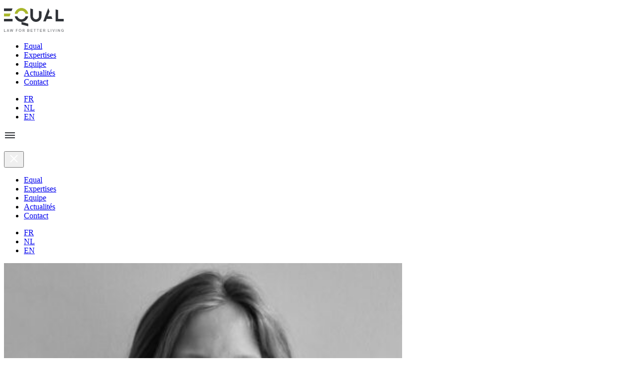

--- FILE ---
content_type: text/html; charset=UTF-8
request_url: https://www.equal-partners.eu/equipe/h%C3%A9l%C3%A8ne-debaty
body_size: 9280
content:
<!DOCTYPE html>
<html lang="FR">
  
<head>
  <meta charset="utf-8">
  <title>Hélène Debaty</title>
  <meta name="viewport" content="width=device-width, initial-scale=1.0">
  <meta name="description" content="Hélène est avocate et correspondant organique chez EQUAL">

  <!-- CSS -->
  <link rel="stylesheet" href="https://www.equal-partners.eu/dist/css/main.css?rev=20251218">

  <!-- facebook -->
  <meta property="og:type" content="article">
  <meta property="og:title" content="Hélène Debaty">
  <meta property="og:image" content="https://www.equal-partners.eu/uploads/staffmembers_images/_600x600_crop_center-center_none/Equipe_Helene.jpg">
  <meta property="og:site_name" content="Equal Partners">
  <meta property="og:description" content="Hélène est avocate et correspondant organique chez EQUAL">

  <!-- twitter -->
  <meta name="twitter:card" content="summary">
  <meta name="twitter:site" content="@equal_partners">
  <meta name="twitter:domain" content="equal-partners.eu">
  <meta name="twitter:creator" content="@equal_partners">
  <meta name="twitter:title" content="Hélène Debaty">
  <meta name="twitter:image" content="https://www.equal-partners.eu/uploads/staffmembers_images/_600x600_crop_center-center_none/Equipe_Helene.jpg">

  <!-- JS (defer) -->
  <script defer src="https://www.equal-partners.eu/dist/js/main.bundle.js?rev=20251218"></script>

</head>

  <body>

  <header class="c-siteheader">
  <div class="l-container  c-siteheader__inner">

    <p class="c-siteheader__logo"><a href="https://www.equal-partners.eu"><svg width="120" height="48" viewbox="0 0 120 48" xmlns="http://www.w3.org/2000/svg" role="img">
<title>Equal Partners</title>
<desc>Equal Partners logo</desc>
<g fill="none" fill-rule="evenodd"><path d="M119.043 45.886v.806c-.34.306-.752.455-1.232.455-.55 0-1-.188-1.37-.556-.35-.37-.53-.84-.53-1.41s.18-1.04.53-1.42c.36-.37.81-.56 1.34-.56.63 0 1.13.27 1.5.81l.61-.624c-.51-.69-1.214-1.033-2.12-1.033-.805 0-1.472.264-2.006.79-.525.523-.79 1.21-.79 2.05 0 .82.264 1.496.798 2.03a2.68 2.68 0 0 0 1.945.79c.92 0 1.75-.41 2.25-1.034v-1.93h-2.16v.846h1.25zm-7.433 2.027h.93v-5.488h-.93v3.883l-2.694-3.883h-.92v5.488h.92v-3.867l2.695 3.867zm-7.306 0h.92v-5.488h-.92v5.488zm-4.14 0l1.85-5.488h-.953l-1.4 4.362-1.42-4.362h-.95l1.87 5.488h1.017zm-6.077 0h.92v-5.488h-.92v5.488zm-5.867 0h3.49v-.844h-2.57v-4.65h-.92v5.48zm-5.11 0l-1.246-2.027c.704-.274 1.106-.86 1.106-1.668 0-1.128-.79-1.793-2.067-1.793h-2.067v5.488h.92v-1.87h1.124l1.138 1.87h1.092zm-2.323-2.724h-1.03v-1.92h1.03c.844 0 1.262.32 1.262.95 0 .64-.42.96-1.27.96zm-8.453 2.72h3.816v-.85h-2.895v-1.53h2.764v-.857h-2.77v-1.41h2.89v-.846h-3.81v5.49zm-3.987-4.65h1.657v-.85h-4.187v.846h1.61V47.9h.92v-4.64zm-6.16 0h1.656v-.85h-4.188v.846h1.61V47.9h.92v-4.64zm-8.593 4.64h3.816v-.847h-2.895v-1.53h2.764v-.853h-2.77v-1.41h2.89v-.845h-3.81v5.49zm-3.297-2.86c.41-.298.61-.69.61-1.176 0-.484-.17-.844-.502-1.086-.332-.244-.79-.37-1.362-.37h-2.26v5.49h2.39c1.14 0 1.867-.593 1.867-1.556 0-.56-.248-.997-.743-1.3zm-.325-1.09c0 .48-.37.72-1.115.72h-1.154v-1.41h1.107c.736 0 1.162.165 1.162.697zm.14 2.303c0 .532-.403.8-1.2.8H47.7v-1.53h1.24c.782 0 1.17.243 1.17.73zm-8.342 1.65l-1.244-2.028c.704-.275 1.106-.86 1.106-1.67 0-1.127-.79-1.792-2.067-1.792H37.5v5.49h.92v-1.87h1.122l1.14 1.87h1.09zm-2.32-2.725h-1.03v-1.92h1.03c.843 0 1.262.32 1.262.954 0 .648-.42.97-1.263.97zm-5.17 1.995c.533-.54.796-1.214.796-2.02 0-.8-.263-1.473-.797-2.014-.54-.54-1.19-.813-1.97-.813s-1.43.272-1.96.81c-.52.54-.78 1.216-.78 2.014 0 .803.26 1.48.78 2.02.53.54 1.18.81 1.96.81s1.43-.274 1.96-.814zm-.132-2.02c0 .564-.17 1.034-.51 1.417-.342.37-.776.56-1.295.56-.534 0-.968-.19-1.316-.565-.34-.376-.51-.846-.51-1.418 0-.558.17-1.027.51-1.404.348-.373.782-.56 1.316-.56.52 0 .953.185 1.294.56.34.376.51.845.51 1.4zm-9.238-1.89h2.634v-.846H23.99v5.487h.92v-2.37h2.456v-.852H24.91V43.27zM17.2 47.91l1.41-5.488h-.992l-.92 4.01-1-4.01h-1.06l-.99 4.01-.946-4.01h-.983l1.41 5.488h1.01l1.01-3.97 1.013 3.97h1.03zm-7.586 0h.967l-2.11-5.488h-.93L5.42 47.91h.98l.45-1.166h2.31l.46 1.166zm-.79-2.027H7.176l.82-2.192.828 2.196zM0 47.913h3.49v-.844H.92v-4.65H0v5.48z" fill="#7F8184"/><path d="M48.595 11.515C47.392 5.1 41.823.25 35.13.25c-6.692 0-12.26 4.85-13.465 11.265h5.29C28.048 8 31.295 5.45 35.13 5.45c3.836 0 7.083 2.55 8.175 6.065h5.29zm-37.38 5.2l1.975-5.2H0v5.2h11.216z" fill="#A9B72C"/><path d="M0 11.515v5.2h11.216l1.974-5.2H0" fill="#A9B72C"/><path d="M21.665 16.715C22.87 23.13 28.438 27.98 35.13 27.98c6.693 0 12.262-4.85 13.465-11.265h-5.29c-1.092 3.516-4.34 6.066-8.175 6.066-3.836 0-7.083-2.55-8.174-6.06h-5.29" fill="#303338"/><path d="M48.595 11.515C47.392 5.1 41.822.25 35.13.25S22.87 5.1 21.665 11.514h5.29C28.047 8 31.293 5.45 35.13 5.45c3.836 0 7.082 2.55 8.175 6.065h5.29" fill="#A9B72C"/><path d="M53.123 1.115v15.6c0 6.222 4.987 11.266 11.14 11.266 6.15 0 11.138-5.04 11.138-11.26V7.16l-5.14-1.4v10.955c0 3.35-2.684 6.066-5.996 6.066-3.313 0-5.998-2.71-5.998-6.06V2.51l-5.14-1.395m35.9-.865L78.828 27.113h5.14l1.975-5.2h11.303l-1.973-5.2h-7.357l3.678-9.693-2.57-6.77M35.13 33.18v-5.2l13.71 3.717v5.2L35.13 33.18m68.545-6.065h16.28v-5.2h-11.14V4.242l-5.14-1.393v24.26M0 1.11v5.2h15.164l1.973-5.2H0m0 20.8h17.137v5.2H0v-5.2z" fill="#303338"/></g>
</svg>
</a></p>

    <div class="c-siteheader__nav">
      <div class="c-siteheader__mainnav">
        

                  
<nav aria-label="Main Navigation">
  <ul class="c-mainnav">      
            
      
      <li class="c-mainnav__item">
        <a class="c-mainnav__link  "  href="https://www.equal-partners.eu/apropos">Equal</a>
      </li>      
            
      
      <li class="c-mainnav__item">
        <a class="c-mainnav__link  "  href="https://www.equal-partners.eu/expertises">Expertises</a>
      </li>      
            
                            
      <li class="c-mainnav__item">
        <a class="c-mainnav__link  is-active" aria-current="page" href="https://www.equal-partners.eu/equipe">Equipe</a>
      </li>      
            
      
      <li class="c-mainnav__item">
        <a class="c-mainnav__link  "  href="https://www.equal-partners.eu/actualites">Actualités</a>
      </li>      
            
      
      <li class="c-mainnav__item">
        <a class="c-mainnav__link  "  href="https://www.equal-partners.eu/contact">Contact</a>
      </li></ul></nav>      </div>
      <div class="c-siteheader__lggnav">
        
                  
<nav aria-label="Languages Navigation">
        <ul class="c-lggnav">                                        
      <li class="c-lggnav__item">
        <a class="c-lggnav__link  is-active" aria-current="page" href="https://www.equal-partners.eu/equipe/hélène-debaty">FR</a>
      </li>

                            
      <li class="c-lggnav__item">
        <a class="c-lggnav__link  "  href="https://www.equal-partners.eu/nl/team/hélène-debaty">NL</a>
      </li>

                            
      <li class="c-lggnav__item">
        <a class="c-lggnav__link  "  href="https://www.equal-partners.eu/en/team/hélène-debaty">EN</a>
      </li>

    </ul>  </nav>      </div>
    </div>

    <p class="c-siteheader__hamburger">
      <a class="c-siteheader__hamburgerlink  js-navtoggle" href="#footernav" aria-label="Open menu">
        <svg width="24" height="24" viewBox="0 0 24 24" fill="none" xmlns="http://www.w3.org/2000/svg" aria-hidden="true">
<path fill-rule="evenodd" clip-rule="evenodd" d="M2 6H22V8H2V6ZM2 11H22V13H2V11ZM22 16H2V18H22V16Z" fill="#303338"/>
</svg>
      </a>
    </p>

  </div>
  
  <div class="c-mobilemenu  js-mobilemenu">
  <div class="c-mobilemenu__actions">
    <button class="c-mobilemenu__close  js-navtoggle" aria-label="Close navigation"><svg width="24" height="24" viewBox="0 0 24 24" fill="none" xmlns="http://www.w3.org/2000/svg" aria-hidden="true">
<path fill-rule="evenodd" clip-rule="evenodd" d="M12 13.4142L18.364 19.7782L19.7782 18.364L13.4143 12L19.7782 5.63604L18.364 4.22183L12 10.5858L5.63608 4.22183L4.22187 5.63604L10.5858 12L4.22187 18.364L5.63608 19.7782L12 13.4142Z" fill="white"/>
</svg>
</button>
  </div>
  <div class="c-mobilemenu__content">
    

                
<nav aria-label="Mobile Navigation">
  <ul class="c-mobilenav">      
            
      
      <li class="c-mobilenav__item">
        <a class="c-mobilenav__link  "  href="https://www.equal-partners.eu/apropos">Equal</a>
      </li>      
            
      
      <li class="c-mobilenav__item">
        <a class="c-mobilenav__link  "  href="https://www.equal-partners.eu/expertises">Expertises</a>
      </li>      
            
                            
      <li class="c-mobilenav__item">
        <a class="c-mobilenav__link  is-active" aria-current="page" href="https://www.equal-partners.eu/equipe">Equipe</a>
      </li>      
            
      
      <li class="c-mobilenav__item">
        <a class="c-mobilenav__link  "  href="https://www.equal-partners.eu/actualites">Actualités</a>
      </li>      
            
      
      <li class="c-mobilenav__item">
        <a class="c-mobilenav__link  "  href="https://www.equal-partners.eu/contact">Contact</a>
      </li></ul></nav>    
                
<nav aria-label="Languages Navigation">
        <ul class="c-mobilelgg">                                        
      <li class="c-mobilelgg__item">
        <a class="c-mobilelgg__link  is-active" aria-current="page" href="https://www.equal-partners.eu/equipe/hélène-debaty">FR</a>
      </li>

                            
      <li class="c-mobilelgg__item">
        <a class="c-mobilelgg__link  "  href="https://www.equal-partners.eu/nl/team/hélène-debaty">NL</a>
      </li>

                            
      <li class="c-mobilelgg__item">
        <a class="c-mobilelgg__link  "  href="https://www.equal-partners.eu/en/team/hélène-debaty">EN</a>
      </li>

    </ul>  </nav>  </div>  
</div></header>

    
  <main>
    
    <div class="c-section">
      <div class="l-container">

        <article class="c-pagestaff">
          <div class="c-pagestaff__image">

                                      <p>
                <img src="https://www.equal-partners.eu/uploads/staffmembers_images/_400x400_crop_center-center_none/Equipe_Helene.jpg"
                    srcset="https://www.equal-partners.eu/uploads/staffmembers_images/_400x400_crop_center-center_none/Equipe_Helene.jpg 400w,
                            https://www.equal-partners.eu/uploads/staffmembers_images/_600x600_crop_center-center_none/Equipe_Helene.jpg 600w,
                            https://www.equal-partners.eu/uploads/staffmembers_images/_800x800_crop_center-center_none/Equipe_Helene.jpg 800w"
                    sizes="(min-width: 1500px) 300px,
                           (min-width: 1024px) 25vw,
                           (min-width: 750px) 33vw,
                           100vw"
                    decoding="async"
                    width="800"
                    height="800"
                    class="o-fluidimg"
                    alt="Hélène Debaty">
              </p>
                      
          </div>
          <div class="c-pagestaff__bio">

            <h1 class="c-h1">Hélène Debaty</h1>
            <p class="c-lead">Hélène est avocate et correspondant organique chez EQUAL</p>
            <div class="c-wysiwyg">
              <p>Hélène pratique le droit public et le droit administratif et traite des dossiers concernant le droit de la fonction publique, le droit disciplinaire, le droit communal, la fiscalité locale et le droit de l’enseignement ...</p>
<p>Passionnée par les questions de société, la notion d'intérêt
général ainsi que l’impact des droits et devoirs de chaque individu sur la
société dans laquelle il ou elle évolue, c’est de manière évidente que je me
suis orientée vers le droit public et le droit administratif.</p>
<p>Je ne me contente pas d’être à l’écoute de mes clients et de ce
qu’ils ou elles identifient comme leurs besoins, je m’assure de les comprendre.</p>
<p>Mon objectif est de trouver des solutions adaptées aux
spécificités de chaque situation, et, surtout, des solutions durables.</p>
<p>Pour ce faire, deux éléments
fondamentaux sous-tendent ma pratique et la relation que j’entretiens avec mes
clients : confiance et indépendance.</p>
<p>Étant par ailleurs
particulièrement intéressée par la transmission aux futures générations,
j’enseigne depuis 2022 le cours de droits constitutionnel à l’Institut des
Carrières commerciales de la Ville de Bruxelles.</p>
            </div>
          
          </div>
          <div class="c-pagestaff__info">
            <div class="c-box">

              <div class="c-box__block">
                <h2  class="c-box__title">Contact</h2>
                                  <ul class="c-vlist  u-text-small">
                    <li>T: <a href="tel:003228999800">+32 (0)2 899 98 00</a></li>                    <li>M: <a href="tel:0032499917937">+32 (0) 499 91 79 37</a></li>                  </ul>
                                                  <ul class="c-socialmedia  c-socialmedia--team">
                                          <li class="c-socialmedia__item"><a class="c-socialmedia__link" href="mailto:helene.debaty@equal-partners.eu"><svg width="30" height="30" viewBox="0 0 30 30" fill="none" xmlns="http://www.w3.org/2000/svg" role="img">
<title>Email</title>
<path fill-rule="evenodd" clip-rule="evenodd" d="M15 30C23.2843 30 30 23.2843 30 15C30 6.71573 23.2843 0 15 0C6.71573 0 0 6.71573 0 15C0 23.2843 6.71573 30 15 30ZM22.0106 12.5507C21.7865 12.8007 21.526 13.0272 21.229 13.2302C19.5194 14.3874 18.2216 15.2866 17.3356 15.9277C17.0387 16.1465 16.7976 16.3172 16.6125 16.4396C16.4274 16.562 16.181 16.6871 15.8735 16.8149C15.5659 16.9426 15.2792 17.0065 15.0133 17.0065H14.9978C14.7323 17.0065 14.4455 16.9426 14.1376 16.8149C13.8297 16.6871 13.5834 16.562 13.3986 16.4396C13.2138 16.3172 12.9728 16.1465 12.6755 15.9277C11.9717 15.4116 10.6764 14.5125 8.78962 13.2302C8.49273 13.0324 8.22953 12.8057 8.00003 12.5502V18.7578C7.99969 19.1021 8.12212 19.3966 8.3673 19.6415C8.61249 19.8863 8.90704 20.0088 9.25097 20.0088H20.7596C21.1039 20.0091 21.3984 19.8867 21.6433 19.6415C21.8881 19.3963 22.0106 19.1018 22.0106 18.7578V12.5507ZM21.6272 11.4318C21.8828 11.0565 22.0105 10.6631 22.0105 10.2514L22.0115 10.2509C22.0115 9.90668 21.8878 9.61213 21.6402 9.36728C21.3927 9.12243 21.0995 9 20.7606 9H9.25192C8.85028 9 8.54138 9.13544 8.32522 9.40631C8.10906 9.67718 8.00098 10.0159 8.00098 10.4226C8.00098 10.7508 8.14425 11.1066 8.4308 11.4899C8.71735 11.8732 9.02225 12.1742 9.34549 12.3931C9.52262 12.5181 10.0569 12.8896 10.9482 13.5074C11.8395 14.1252 12.5224 14.6009 12.9967 14.9345C13.0488 14.9712 13.1595 15.0507 13.329 15.1731C13.4984 15.2956 13.6392 15.3946 13.7513 15.4704C13.8634 15.5461 13.9988 15.6308 14.1576 15.7246C14.3164 15.8183 14.4662 15.8887 14.607 15.9357C14.7477 15.9828 14.878 16.0063 14.9977 16.0063H15.0133C15.133 16.0059 15.2633 15.9824 15.4041 15.9357C15.5448 15.889 15.6946 15.8186 15.8534 15.7246C16.0122 15.6305 16.1476 15.5458 16.2597 15.4704C16.3718 15.395 16.5126 15.2959 16.682 15.1731C16.8515 15.0504 16.9622 14.9708 17.0143 14.9345C17.494 14.6009 18.7137 13.7539 20.6735 12.3936C21.0538 12.1277 21.3717 11.8071 21.6272 11.4318Z" fill="currentColor"/>
</svg>
</a></li>
                                                                                                  <ul>
                              </div>

                                          
                <div class="c-box__block">
                  <h2  class="c-box__title">Expertises</h2>

                                      <ul class="c-categories">                      <li class="c-categories__item"><a class="c-categories__link" href="https://www.equal-partners.eu/expertises/gestion-publique-textes-legaux">Gestion publique et textes légaux</a></li>
                                                                                <li class="c-categories__item"><a class="c-categories__link" href="https://www.equal-partners.eu/expertises/economie-et-finances-publiques">Economie et finances publiques</a></li>
                                                                                <li class="c-categories__item"><a class="c-categories__link" href="https://www.equal-partners.eu/expertises/vie-privee-donnees-personnelles">Vie privée &amp; données personnelles</a></li>
                                                                                <li class="c-categories__item"><a class="c-categories__link" href="https://www.equal-partners.eu/expertises/controle-sanction">Contrôle et sanction</a></li>
                    </ul>                  
                </div>

              
            </div>
          </div>
        </article>
      
      </div>
    </div>

        <div class="c-section  c-section--alt">
      <div class="l-container">

        


<div class="c-morenews">
  <div class="c-morenews__intro">

    <h2 class="c-h4">Actualités</h2>
    <p>EQUAL publie régulièrement des news ou des articles portant sur nos matières de prédilection.</p>

  </div>
  <div class="c-morenews__list">

        
      <ul class="c-vlist  c-vlist--m">        <li>
          <article class="c-newssmall">
            <p class="c-newssmall__meta"><time datetime="2026-01-23">      23 janvier 2026
  </time></p>
            <h2 class="c-newssmall__title"><a href="https://www.equal-partners.eu/actualites/arrêté-royal-fixant-les-modalités-de-fonctionnement-de-la-procédure-électronique-devant-le-conseil-détat-est-publié">L’Arrêté royal fixant les modalités de fonctionnement de la procédure électronique devant le Conseil d’État est publié</a></h2>
          </article>
        </li>
      
    
              <li>
          <article class="c-newssmall">
            <p class="c-newssmall__meta"><time datetime="2025-12-29">      29 décembre 2025
  </time></p>
            <h2 class="c-newssmall__title"><a href="https://www.equal-partners.eu/actualites/bonne-et-heureuse-année-à-toutes-et-tous-2">Bonne et heureuse année à toutes et tous !</a></h2>
          </article>
        </li>
      
    
              <li>
          <article class="c-newssmall">
            <p class="c-newssmall__meta"><time datetime="2025-12-25">      25 décembre 2025
  </time></p>
            <h2 class="c-newssmall__title"><a href="https://www.equal-partners.eu/actualites/cour-constitutionnelle-report-lez">[ACTU] La Cour constitutionnelle annule le report de l’application de la zone de basses émissions (LEZ) en Région de Bruxelles-Capitale</a></h2>
          </article>
        </li>
      
    
              <li>
          <article class="c-newssmall">
            <p class="c-newssmall__meta"><time datetime="2025-12-23">      23 décembre 2025
  </time></p>
            <h2 class="c-newssmall__title"><a href="https://www.equal-partners.eu/actualites/bernardo-forte-rejoint-léquipe-dequal">Bernardo Forte rejoint l&#039;équipe d&#039;EQUAL</a></h2>
          </article>
        </li>
      
    
              <li>
          <article class="c-newssmall">
            <p class="c-newssmall__meta"><time datetime="2025-12-03">      3 décembre 2025
  </time></p>
            <h2 class="c-newssmall__title"><a href="https://www.equal-partners.eu/actualites/guy-de-san-décès-vendredi-28-novembre-2025">Adieu Guy</a></h2>
          </article>
        </li>
      </ul>
    
  </div>
</div>

      
      </div>
    </div>

</main>


  <footer class="c-sitefooter">

  <div class="c-sitefooter__top">
    <div class="l-container">

      <div class="c-sitefooter__topinner">
        <div class="c-sitefooter__logo">

            <p class="imgcontainer"><a href="https://www.equal-partners.eu/"><svg width="120" height="48" viewbox="0 0 120 48" xmlns="http://www.w3.org/2000/svg" role="img">
<title>Equal Partners</title>
<desc>Equal Partners logo</desc>
<g fill="none" fill-rule="evenodd"><path d="M119.043 45.886v.806c-.34.306-.752.455-1.232.455-.55 0-1-.188-1.37-.556-.35-.37-.53-.84-.53-1.41s.18-1.04.53-1.42c.36-.37.81-.56 1.34-.56.63 0 1.13.27 1.5.81l.61-.62c-.51-.69-1.21-1.03-2.12-1.03-.8 0-1.47.27-2 .79-.52.53-.79 1.21-.79 2.05 0 .82.27 1.5.8 2.03.54.53 1.18.79 1.95.79.92 0 1.75-.41 2.25-1.03v-1.93h-2.16v.85h1.25zm-7.433 2.027h.93v-5.488h-.93v3.883l-2.694-3.883h-.92v5.488h.92v-3.867l2.695 3.867zm-7.306 0h.92v-5.488h-.92v5.488zm-4.14 0l1.85-5.488h-.953l-1.4 4.362-1.42-4.362h-.95l1.87 5.488h1.02zm-6.077 0h.92v-5.488h-.92v5.488zm-5.867 0h3.49v-.844h-2.57v-4.65h-.92v5.48zm-5.11 0l-1.246-2.027c.704-.274 1.106-.86 1.106-1.668 0-1.128-.79-1.793-2.067-1.793h-2.067v5.488h.92v-1.87h1.124l1.138 1.87h1.092zm-2.323-2.724h-1.03v-1.92h1.03c.844 0 1.262.32 1.262.95 0 .64-.42.96-1.27.96zm-8.453 2.72h3.816v-.85h-2.895v-1.53h2.764v-.86h-2.77v-1.41h2.89v-.85h-3.81v5.49zm-3.987-4.65h1.657v-.85h-4.187v.84h1.61v4.65h.92v-4.64zm-6.16 0h1.656v-.85h-4.188v.84h1.61v4.65h.92v-4.64zm-8.593 4.64h3.816v-.85h-2.895v-1.53h2.764v-.86h-2.77v-1.41h2.89v-.85h-3.81v5.49zm-3.297-2.86c.41-.3.61-.69.61-1.18s-.17-.85-.502-1.09c-.332-.25-.79-.37-1.362-.37h-2.26v5.49h2.39c1.14 0 1.867-.6 1.867-1.56 0-.56-.248-1-.743-1.3zm-.325-1.09c0 .48-.37.72-1.115.72h-1.154v-1.41h1.107c.736 0 1.162.16 1.162.69zm.14 2.3c0 .53-.403.8-1.2.8H47.7v-1.53h1.24c.782 0 1.17.24 1.17.73zM41.77 47.9l-1.244-2.027c.704-.275 1.106-.86 1.106-1.67 0-1.127-.79-1.792-2.067-1.792H37.5v5.49h.92v-1.87h1.122l1.14 1.87h1.09zm-2.32-2.724h-1.03v-1.92h1.03c.843 0 1.262.32 1.262.954 0 .65-.42.97-1.263.97zm-5.17 1.995c.533-.54.796-1.21.796-2.02 0-.8-.263-1.47-.797-2.01-.54-.54-1.19-.81-1.97-.81s-1.43.27-1.96.81c-.52.54-.78 1.22-.78 2.02s.26 1.48.78 2.02c.53.54 1.18.81 1.96.81s1.43-.273 1.96-.813zm-.132-2.02c0 .57-.17 1.04-.51 1.42-.342.37-.776.56-1.295.56-.534 0-.968-.19-1.316-.56-.34-.37-.51-.84-.51-1.42 0-.56.17-1.02.51-1.4.348-.37.782-.56 1.316-.56.52 0 .953.19 1.294.56.34.38.51.85.51 1.4zm-9.238-1.89h2.634v-.84H23.99v5.49h.92v-2.37h2.456v-.85H24.91v-1.41zm-7.71 4.65l1.41-5.48h-.992l-.92 4.01-1-4.01h-1.06l-.99 4.01-.946-4.01h-.983l1.41 5.49h1.01l1.01-3.97 1.01 3.97h1.03zm-7.586 0h.967l-2.11-5.48h-.93l-2.12 5.48h.98l.45-1.16h2.31l.46 1.167zm-.79-2.02H7.176l.82-2.19.828 2.2zM0 47.92h3.49v-.85H.92v-4.65H0v5.48z" fill="#FAFAFA"/><path d="M48.595 11.515C47.392 5.1 41.823.25 35.13.25c-6.692 0-12.26 4.85-13.465 11.265h5.29C28.048 8 31.295 5.45 35.13 5.45c3.836 0 7.083 2.55 8.175 6.065h5.29zm-37.38 5.2l1.975-5.2H0v5.2h11.216z" fill="#A9B72C"/><path d="M0 11.515v5.2h11.216l1.974-5.2H0" fill="#A9B72C"/><path d="M21.665 16.715C22.87 23.13 28.438 27.98 35.13 27.98c6.693 0 12.262-4.85 13.465-11.265h-5.29c-1.092 3.516-4.34 6.066-8.175 6.066-3.836 0-7.083-2.55-8.174-6.06h-5.29" fill="#7F8184"/><path d="M48.595 11.515C47.392 5.1 41.822.25 35.13.25S22.87 5.1 21.665 11.514h5.29C28.047 8 31.293 5.45 35.13 5.45c3.836 0 7.082 2.55 8.175 6.065h5.29" fill="#A9B72C"/><path d="M53.123 1.115v15.6c0 6.222 4.987 11.266 11.14 11.266 6.15 0 11.138-5.04 11.138-11.26V7.16l-5.14-1.4v10.955c0 3.35-2.68 6.066-5.99 6.066s-6-2.71-6-6.06V2.51l-5.14-1.395M89.03.25l-10.2 26.863h5.14l1.975-5.2h11.303l-1.973-5.2h-7.357l3.678-9.693-2.57-6.77M35.13 33.18v-5.2l13.71 3.717v5.2L35.13 33.18m68.545-6.065h16.28v-5.2h-11.14V4.242l-5.14-1.393v24.26M0 1.11v5.2h15.164l1.973-5.2H0m0 20.8h17.137v5.2H0v-5.2z" fill="#7F8184"/></g></svg>
</a></p>

        </div>
        <div class="c-sitefooter__contact">

          <h2 class="c-footertitle">Contact</h2>

                    <ul class="c-vlist  c-vlist--xs">
            <li>
              <a href="mailto:info@equal-partners.eu"><svg class="c-icon  c-icon--start" aria-hidden="true" width="18" height="18" viewBox="0 0 18 18" fill="none" xmlns="http://www.w3.org/2000/svg">
<g fill="currentColor">
<path d="M14.671 6.20899C14.8898 5.8681 14.9993 5.51069 14.9993 5.13677C14.9993 4.82405 14.8941 4.55604 14.6821 4.33362C14.4702 4.11121 14.219 4 13.9288 4H4.07233C3.72835 4 3.4638 4.12302 3.27867 4.36907C3.09354 4.61512 3.00098 4.92284 3.00098 5.29221C3.00098 5.59038 3.12368 5.91355 3.36909 6.26172C3.6145 6.60988 3.87563 6.88335 4.15247 7.08213C4.30417 7.19576 4.76171 7.53317 5.52508 8.09436C6.28846 8.65555 6.87327 9.08765 7.27953 9.39066C7.3241 9.424 7.41895 9.49626 7.56408 9.60747C7.70921 9.71868 7.82977 9.80867 7.92577 9.87746C8.02176 9.94624 8.13775 10.0232 8.27374 10.1084C8.40973 10.1935 8.53801 10.2574 8.65857 10.3002C8.77914 10.3429 8.8907 10.3643 8.99326 10.3643H9.00655C9.10911 10.364 9.22067 10.3426 9.34124 10.3002C9.4618 10.2577 9.59008 10.1938 9.72607 10.1084C9.86206 10.0229 9.97805 9.94594 10.074 9.87746C10.17 9.80898 10.2906 9.71898 10.4357 9.60747C10.5809 9.49596 10.6757 9.42369 10.7203 9.39066C11.1311 9.08765 12.1757 8.31829 13.8542 7.08259C14.1799 6.84108 14.4522 6.54988 14.671 6.20899Z"/>
<path d="M14.9991 7.22485C14.999 7.22502 14.9993 7.22468 14.9991 7.22485Z"/>
<path d="M14.9991 12.8637V7.22485C14.8073 7.45191 14.5841 7.65815 14.3298 7.84255C12.8656 8.89372 11.7541 9.7105 10.9953 10.2929C10.741 10.4917 10.5346 10.6467 10.376 10.7579C10.2175 10.8691 10.0065 10.9827 9.74309 11.0988C9.47968 11.2148 9.23413 11.2729 9.00643 11.2729H8.99314C8.76573 11.2729 8.52018 11.2148 8.25648 11.0988C7.99279 10.9827 7.7818 10.8691 7.62353 10.7579C7.46525 10.6467 7.25884 10.4917 7.00429 10.2929C6.40147 9.82413 5.29212 9.00735 3.67624 7.84255C3.42197 7.66286 3.19656 7.45696 3 7.22485V12.8637C2.99972 13.1764 3.10457 13.444 3.31455 13.6664C3.52454 13.8888 3.7768 14 4.07135 14H13.9278C14.2226 14.0003 14.4749 13.8891 14.6846 13.6664C14.8943 13.4437 14.9991 13.1761 14.9991 12.8637Z"/>
</g>
</svg>info@equal-partners.eu</a>
            </li>
            <li>
              <a href="tel:003228999800"><svg class="c-icon  c-icon--start" aria-hidden="true" width="18" height="18" viewBox="0 0 18 18" fill="none" xmlns="http://www.w3.org/2000/svg">
<path opacity="0.8" fill-rule="evenodd" clip-rule="evenodd" d="M15 12.5151L11.9472 9.66176C11.9435 9.66472 11.0101 10.4117 10.9663 10.444C9.90125 11.2876 5.92998 7.53994 6.95364 6.66031L7.94192 5.86836L4.90112 3C4.9 3.00087 3.91804 3.7888 3.90164 3.80214C3.22568 4.36938 1.34865 5.7805 6.43265 10.5775C11.5602 15.4156 13.246 13.8828 13.9977 13.3147C14.0557 13.2709 14.9964 12.518 15 12.5151Z" fill="currentColor"/>
</svg>+32 (0)2 899 98 00</a>
            </li>
            <li>
              <a href="fax:003228999801"><svg class="c-icon  c-icon--start" aria-hidden="true" width="18" height="18" viewBox="0 0 18 18" fill="none" xmlns="http://www.w3.org/2000/svg">
<path fill-rule="evenodd" clip-rule="evenodd" d="M3 6.00293C3 5.44903 3.45576 5 4.00247 5H5V3H13V5H13.9975C14.5512 5 15 5.43788 15 6.00293V10.9971C15 11.551 14.5442 12 13.9975 12H13V15H5V12H4.00247C3.44882 12 3 11.5621 3 10.9971V6.00293ZM12 4H6V5H12V4ZM6 14V12H12V14H6ZM9 7H6V8H9V7Z" fill="currentColor"/>
</svg>+32 (0)2 899 98 01</a>
            </li>
          </ul>

                                <nav>
              <ul class="c-socialmedia"><li class="c-socialmedia__item"><a class="c-socialmedia__link" href="https://twitter.com/equal_partners"><svg width="30" height="30" viewBox="0 0 30 30" fill="none" xmlns="http://www.w3.org/2000/svg" role="img">
<title>Twitter</title>
<path fill-rule="evenodd" clip-rule="evenodd" d="M15 30C23.2843 30 30 23.2843 30 15C30 6.71573 23.2843 0 15 0C6.71573 0 0 6.71573 0 15C0 23.2843 6.71573 30 15 30ZM21.2193 10.8448C21.8539 10.4803 22.3415 9.90313 22.571 9.21534C21.9769 9.55287 21.319 9.79797 20.6187 9.93003C20.058 9.35761 19.2589 9 18.3747 9C16.3903 9 14.9315 10.7741 15.38 12.6164C12.8249 12.4936 10.5595 11.321 9.04324 9.53914C8.23791 10.8626 8.62551 12.5947 9.99464 13.4713C9.49075 13.456 9.01658 13.3235 8.60217 13.1029C8.56881 14.4674 9.5895 15.7434 11.068 16.028C10.6353 16.1408 10.1614 16.1666 9.67967 16.0784C10.0708 17.2485 11.2062 18.1 12.5516 18.1237C11.259 19.0941 9.63111 19.5275 8 19.3434C9.36051 20.179 10.9765 20.6667 12.7127 20.6667C18.4205 20.6667 21.6453 16.048 21.4509 11.9056C22.0517 11.4904 22.5729 10.9717 22.985 10.381C22.4337 10.6153 21.8412 10.7737 21.2193 10.8448Z" fill="currentColor"/>
</svg>
</a></li><li class="c-socialmedia__item"><a class="c-socialmedia__link" href="https://www.facebook.com/equalpartners"><svg width="30" height="30" viewBox="0 0 30 30" fill="none" xmlns="http://www.w3.org/2000/svg" role="img">
<title>Facebook</title>
<path fill-rule="evenodd" clip-rule="evenodd" d="M30 15C30 23.2843 23.2843 30 15 30C6.71573 30 0 23.2843 0 15C0 6.71573 6.71573 0 15 0C23.2843 0 30 6.71573 30 15ZM11.6667 14.9732V12.8365H13.1793V11.1538C13.1793 9.57459 14.1551 8.74999 16.3195 8.74999H18.3333V10.9401H16.7593C16.2038 10.9401 16.088 11.1371 16.088 11.6346V12.8365H18.3333L18.1173 14.9465H16.088V21.25H13.1793V14.9732H11.6667Z" fill="currentColor"/>
</svg>
</a></li>                  <li class="c-socialmedia__item"><a class="c-socialmedia__link" href="https://www.linkedin.com/company/equal-partners-law-for-better-living"><svg width="30" height="30" viewBox="0 0 30 30" fill="none" xmlns="http://www.w3.org/2000/svg" role="img">
<title>LinkedIn</title>
<path fill-rule="evenodd" clip-rule="evenodd" d="M30 15C30 23.2843 23.2843 30 15 30C6.71573 30 0 23.2843 0 15C0 6.71573 6.71573 0 15 0C23.2843 0 30 6.71573 30 15ZM13.8561 11.5198H16.5397V12.7372C16.5397 12.7372 17.3468 11.2441 19.2637 11.2441C21.1807 11.2441 22.5527 12.4144 22.5527 14.8357V20.5596H19.7682V15.8143C19.7682 14.5129 19.2739 13.7865 18.2448 13.7865C17.1249 13.7865 16.5397 14.5432 16.5397 15.8143V20.5596H13.8561V11.5198ZM12.0671 11.5199H9.26902V20.5596H12.0671V11.5199ZM10.6546 10.3361C11.5684 10.3361 12.3091 9.5893 12.3091 8.66804C12.3091 7.74681 11.5684 7.00001 10.6546 7.00001C9.74077 7.00001 9 7.74681 9 8.66804C9 9.5893 9.74077 10.3361 10.6546 10.3361Z" fill="currentColor"/>
</svg>
</a></li></ul>
            </nav>
        </div>
        <div class="c-sitefooter__access">
          
                    <h2 class="c-footertitle">Accès dossiers</h2>
          <p class="u-text-small">Les partenaires d&#039;EQUAL ont accès à leurs dossiers en ligne via DLex</p>
                    <p><a href="https://equal.dlexconnect.eu/" class="c-button  c-button--inverse">
            <svg class="c-icon  c-icon--start" aria-hidden="true" width="18" height="18" viewBox="0 0 18 18" fill="none" xmlns="http://www.w3.org/2000/svg">
<path d="M6.95042 7.46924H5.26123V5.49192C5.26123 3.56647 6.93843 2 8.99995 2C11.0615 2 12.7387 3.56647 12.7387 5.49192V7.46924H11.0495V5.49192C11.0495 4.4364 10.1301 3.57767 8.99995 3.57767C7.86985 3.57767 6.95042 4.4364 6.95042 5.49192V7.46924Z" fill="currentColor"/>
<path fill-rule="evenodd" clip-rule="evenodd" d="M14 8.41585V15H4V8.41585H14ZM9.00005 10.3301C9.50384 10.3301 9.91222 10.7115 9.91222 11.182C9.91222 11.4285 9.80015 11.6504 9.62103 11.806C9.47282 11.9346 9.38857 12.1151 9.38857 12.304V13.0279H8.61154V12.304C8.61154 12.1152 8.52722 11.9345 8.37907 11.8059C8.19995 11.6504 8.08789 11.4285 8.08789 11.182C8.08789 10.7115 8.49627 10.3301 9.00005 10.3301Z" fill="currentColor"/>
</svg>
 Accès partenaires
          </a></p>
          
        </div>
      </div>

    </div>
  </div>

  <div class="c-sitefooter__bottom">
    <div class="l-container">

      <div class="c-sitefooter__bottominner">
        <div class="c-sitefooter__nav">

          

                  
<nav aria-label="Footer navigation">
  <ul class="c-footernav">      
            
      
      <li class="c-footernav__item">
        <a class="c-footernav__link  "  href="https://www.equal-partners.eu/apropos">Equal</a>
      </li>      
            
      
      <li class="c-footernav__item">
        <a class="c-footernav__link  "  href="https://www.equal-partners.eu/expertises">Expertises</a>
      </li>      
            
                            
      <li class="c-footernav__item">
        <a class="c-footernav__link  is-active" aria-current="page" href="https://www.equal-partners.eu/equipe">Equipe</a>
      </li>      
            
      
      <li class="c-footernav__item">
        <a class="c-footernav__link  "  href="https://www.equal-partners.eu/actualites">Actualités</a>
      </li>      
            
      
      <li class="c-footernav__item">
        <a class="c-footernav__link  "  href="https://www.equal-partners.eu/contact">Contact</a>
      </li></ul></nav>
        </div>
        <div class="c-sitefooter__legal">

                              <p class="c-footercopyright">&copy; EQUAL 2026 - <a href="https://www.equal-partners.eu/uploads/legal_conditions/EQUAL_CONDITIONS_GENERALES_ET_RGPD_FR.pdf">Conditions générales</a></p>

        </div>
      </div>

  </div>
</footer>

    <script>
    (function(i,s,o,g,r,a,m){i['GoogleAnalyticsObject']=r;i[r]=i[r]||function(){
    (i[r].q=i[r].q||[]).push(arguments)},i[r].l=1*new Date();a=s.createElement(o),
    m=s.getElementsByTagName(o)[0];a.async=1;a.src=g;m.parentNode.insertBefore(a,m)
    })(window,document,'script','//www.google-analytics.com/analytics.js','ga');

    ga('create', 'UA-61785067-1', 'auto');
    ga('send', 'pageview');

  </script>

  </body>
</html>


--- FILE ---
content_type: text/css
request_url: https://www.equal-partners.eu/dist/css/main.css?rev=20251218
body_size: 4748
content:
@layer settings{:root{--color-white:#fff;--color-gray-100:#19191a;--color-gray-200:#323334;--color-gray-300:#454648;--color-gray-400:#656769;--color-gray-500:#7f8184;--color-gray-600:#b2b3b5;--color-gray-700:#c5c6c7;--color-gray-800:#ebecec;--color-gray-900:#f8f8f8;--color-brand:#a8aa0b;--color-brand-dark:#8c9011;--color-brand-light:#aab72c;--color-text:var(--color-gray-100);--color-text-offset:var(--color-gray-500);--color-text-accent:var(--color-brand);--color-background:var(--color-white);--color-background-offset:var(--color-gray-900);--color-border:var(--color-gray-800);--grid-gap:calc(36/16*1rem);--fontstack-main:"Helvetica Neue","Helvetica","Arial Nova","Arial",sans-serif;--fontstack-alt:"Source Sans Pro","Helvetica Neue","Arial Nova","Helvetica","Arial",sans-serif}}@layer base{*,:before,:after{margin-block-start:0}address{margin-block-end:1rem;font-style:normal}@font-face{font-family:Source Sans Pro;src:url(../fonts/source-sans-variable.woff2)format("woff2 supports variations"),url(../fonts/source-sans-variable.woff2)format("woff2-variations");font-weight:100 900;font-style:normal;font-display:swap}@font-face{font-family:Source Sans Pro;src:url(../fonts/source-sans-variable-italic.woff2)format("woff2 supports variations"),url(../fonts/source-sans-variable-italic.woff2)format("woff2-variations");font-weight:100 900;font-style:italic;font-display:swap}html{font:400 100%/1.5 var(--fontstack-main);min-height:100%}body{min-height:100%;color:var(--color-text);background:var(--color-background);margin:0;padding:0}body.has-menu{overflow-y:hidden}a{color:var(--color-brand);text-decoration:none}a:hover{color:var(--color-brand-dark);text-decoration:underline;-webkit-text-decoration-color:var(--color-brand-dark);text-decoration-color:var(--color-brand-dark);text-decoration-skip:skip;text-underline-offset:.18em;text-decoration-thickness:1px}a:focus{color:var(--color-brand-dark);text-decoration:underline;-webkit-text-decoration-color:var(--color-brand-dark);text-decoration-color:var(--color-brand-dark);text-decoration-skip:skip;text-underline-offset:.18em;text-decoration-thickness:1px}:is(h1,h2,h3,h4,h5,h6) a{color:inherit;text-decoration:none}:is(h1,h2,h3,h4,h5,h6) a:hover{color:var(--color-brand);text-decoration:none}@keyframes slideFromLeft{0%{opacity:0;transform:translate(-36px)}to{opacity:1;transform:translate(0,0)}}}@layer layout{.l-container{max-width:1140px;margin:0 auto;padding-left:18px;padding-right:18px;display:block}@media (width>=750px){.l-container{padding-left:30px;padding-right:30px}}.l-container--medium{max-width:960px}.l-container--small{max-width:660px}.l-grid{gap:var(--grid-gap);grid-template-columns:minmax(0,1fr);margin:0;padding:0;list-style:none;display:grid}.l-grid--2cols{grid-template-columns:repeat(2,minmax(0,1fr))}.l-grid--3cols{grid-template-columns:repeat(3,minmax(0,1fr))}.l-grid--4cols{grid-template-columns:repeat(4,minmax(0,1fr))}@media (width>=500px){.l-grid--2cols\@small{grid-template-columns:repeat(2,minmax(0,1fr))}.l-grid--3cols\@small{grid-template-columns:repeat(3,minmax(0,1fr))}.l-grid--4cols\@small{grid-template-columns:repeat(4,minmax(0,1fr))}}@media (width>=750px){.l-grid--2cols\@medium{grid-template-columns:repeat(2,minmax(0,1fr))}.l-grid--3cols\@medium{grid-template-columns:repeat(3,minmax(0,1fr))}.l-grid--4cols\@medium{grid-template-columns:repeat(4,minmax(0,1fr))}}@media (width>=1024px){.l-grid--2cols\@large{grid-template-columns:repeat(2,minmax(0,1fr))}.l-grid--3cols\@large{grid-template-columns:repeat(3,minmax(0,1fr))}.l-grid--4cols\@large{grid-template-columns:repeat(4,minmax(0,1fr))}}@media (width>=1440px){.l-grid--2cols\@xlarge{grid-template-columns:repeat(2,minmax(0,1fr))}.l-grid--3cols\@xlarge{grid-template-columns:repeat(3,minmax(0,1fr))}.l-grid--4cols\@xlarge{grid-template-columns:repeat(4,minmax(0,1fr))}}}@layer components{.c-arrowlink{margin-right:.375rem}.c-arrowlink:after{content:" →";font-family:Helvetica}.c-banner{box-sizing:border-box;background-color:var(--color-gray-700);padding-top:5.25rem;padding-bottom:5.25rem;position:relative}@media (width>=750px){.c-banner{padding-top:7.5rem;padding-bottom:7.5rem}}@media (width>=1024px){.c-banner{padding-top:9rem;padding-bottom:9rem}}@media (width>=1440px){.c-banner{padding-top:11.25rem;padding-bottom:11.25rem}}.c-banner__image{z-index:10;object-fit:cover;width:100%;height:100%;position:absolute;top:0;left:0}.c-banner__content{z-index:20;flex-direction:column;justify-content:flex-start;align-items:flex-end;display:inline-flex;position:relative}.c-banner__title{line-height:1.24;font-family:var(--fontstack-alt);background-color:rgba(255,255,255,.78);margin:0;padding:.375rem 1.5rem;font-size:clamp(1.625rem,1rem + 2vw,2.25rem);font-weight:400;display:inline-block}@media (width>=500px){.c-banner__title{padding:.375rem 2.625rem}}@media (width>=750px){.c-banner__title{padding:.75rem 2.625rem}}.c-banneractions{flex-direction:row;justify-content:flex-end;align-items:center;margin:0;padding:0;list-style:none;display:inline-flex}.c-banneractions__link{background-color:var(--color-brand-light);color:var(--color-white);font-family:var(--fontstack-alt);letter-spacing:.006rem;text-transform:uppercase;padding:.375rem 1.125rem;font-size:.8125rem;font-weight:600;text-decoration:none;transition:background-color .2s linear;display:inline-block}@media (width>=750px){.c-banneractions__link{padding:.375rem 1.5rem;font-size:.875rem}}@media (width>=1024px){.c-banneractions__link{padding:.75rem 1.875rem}}.c-banneractions__link:hover{background-color:var(--color-brand-dark);color:var(--color-white);text-decoration:none}.c-banneractions__link--alt{background-color:var(--color-brand)}.c-banneractions__link--alt:hover{background-color:var(--color-brand-dark)}.c-box{background:var(--color-background-offset);padding:1.5rem}@media (width>=750px){.c-box{padding:1.875rem}}.c-box+.c-box,.c-box__block+.c-box__block{margin-top:2.625rem}.c-box__title{font-size:1rem;font-weight:600;font-family:var(--fontstack-alt);color:var(--color-text);text-transform:uppercase;border-bottom:1px solid var(--color-border);margin:0 0 1.5em;padding:0 0 1em}.c-button{border:1px solid var(--color-gray-700);text-align:center;font-family:var(--fontstack-alt);color:var(--color-gray-100);background-color:transparent;border-radius:.1875rem;padding:.6875rem 1.5rem;font-size:.875rem;font-weight:600;line-height:1;text-decoration:none;transition:border-color .2s ease-out,color .2s ease-out,background-color .2s ease-out;display:inline-block}.c-button:hover{border-color:var(--color-gray-400);color:var(--color-gray-100);background-color:transparent;text-decoration:none}.c-button:focus{border-color:var(--color-gray-400);color:var(--color-gray-100);background-color:transparent;text-decoration:none}.c-button--primary{border-color:var(--color-brand);background-color:var(--color-brand);color:var(--color-white)}.c-button--primary:hover{border-color:var(--color-brand-dark);background-color:var(--color-brand-dark);color:var(--color-white)}.c-button--primary:focus{border-color:var(--color-brand-dark);background-color:var(--color-brand-dark);color:var(--color-white)}.c-button--inverse{border-color:var(--color-gray-400);color:var(--color-gray-600);background-color:transparent}.c-button--inverse:hover{border-color:var(--color-gray-500);color:var(--color-gray-800);background-color:transparent}.c-button--inverse:focus{border-color:var(--color-gray-500);color:var(--color-gray-800);background-color:transparent}.c-buttongroup{flex-direction:column;justify-content:flex-start;align-items:stretch;gap:.75rem;display:flex}@media (width>=500px){.c-buttongroup{flex-direction:row;align-items:center}}.c-categories{flex-direction:column;justify-content:flex-start;align-items:stretch;gap:.375rem;margin:0;padding:0;list-style:none;display:flex}.c-categories__item{flex-direction:row;justify-content:flex-start;align-items:flex-start;gap:.1875rem;display:flex}.c-categories__item:before{content:"";background:url(../img/bkg_tag_icon.svg) no-repeat;width:18px;height:18px}.c-categories__link{font-size:.875rem;font-weight:600;font-family:var(--fontstack-alt);color:var(--color-brand);text-decoration:none;transition:color .2s ease-out}.c-categories__link:hover{color:var(--color-brand-dark);text-decoration:none}.c-categories__link:focus{color:var(--color-brand-dark);text-decoration:none}.c-categories__link.is-active{color:var(--color-text)}.c-expertisecard{flex-direction:column;justify-content:flex-start;align-items:stretch;gap:1.125rem;display:flex}@media (width>=500px){.c-expertisecard{flex-direction:row;justify-content:flex-start;align-items:flex-start}}.c-expertisecard__icon{flex:none}.c-expertisecard__icon>svg{width:80px;height:auto}.c-expertisecard__content{flex:100%}.c-expertisecard__more{margin-bottom:0}.c-footercopyright{margin:0;font-size:.875rem}.c-footercopyright a{color:var(--color-white)}.c-footercopyright a:hover{color:var(--color-white);text-decoration:underline}@media (width>=1024px){.c-footercopyright{text-align:right}}.c-footernav{flex-direction:column;justify-content:flex-start;align-items:stretch;margin:0;padding:0;list-style:none;display:flex}@media (width>=750px){.c-footernav{flex-direction:row;justify-content:flex-start;align-items:center;gap:1.125rem}}.c-footernav__item{border-bottom:1px solid rgba(0,0,0,.12)}@media (width>=750px){.c-footernav__item{border-bottom:none}}.c-footernav__item:first-child{border-top:1px solid rgba(0,0,0,.12)}@media (width>=750px){.c-footernav__item:first-child{border-top:none}}.c-footernav__link{color:var(--color-white);font-family:var(--fontstack-alt);text-transform:uppercase;padding-top:.75rem;padding-bottom:.75rem;font-size:.875rem;font-weight:600;text-decoration:none;transition:color .2s ease-in-out;display:block}@media (width>=750px){.c-footernav__link{padding-top:.1875rem;padding-bottom:.1875rem}}.c-footernav__link:hover{color:var(--color-gray-100);text-decoration:none}.c-footernav__link:focus{color:var(--color-gray-100);text-decoration:none}.c-heroimage{margin:0;padding:0}.c-heroimage__image{display:block}.c-heroimage__caption{color:var(--color-gray-500);padding-top:.375rem;padding-bottom:.375rem;font-size:.75rem}.c-icon{vertical-align:middle;display:inline-block}.c-icon--start{margin-right:.375rem}.c-introblock{max-width:66ch;margin-bottom:3.375rem;margin-left:auto;margin-right:auto}.c-introblock__title{margin-bottom:.54em}.c-lead{color:var(--color-text-offset);font-size:1.125rem;line-height:1.36}.c-lggnav{flex-direction:row;justify-content:flex-start;align-items:center;gap:.375rem;margin:0;padding:0;list-style:none;display:flex}.c-lggnav__link{border:1px solid var(--color-gray-800);font-size:.875rem;font-weight:600;line-height:1;font-family:var(--fontstack-alt);text-transform:uppercase;color:var(--color-gray-100);border-radius:3px;padding:.375rem;text-decoration:none;transition:color .2s ease-in-out;display:block}.c-lggnav__link:hover{color:var(--color-gray-400);text-decoration:none}.c-lggnav__link:focus{color:var(--color-gray-400);text-decoration:none}.c-lggnav__link.is-active{background-color:var(--color-brand);border-color:var(--color-brand);color:var(--color-white)}.c-mainnav{flex-direction:row;justify-content:flex-start;align-items:center;gap:1.125rem;margin:0;padding:0;list-style:none;display:flex}.c-mainnav__link{font-size:.875rem;font-weight:600;line-height:1;font-family:var(--fontstack-alt);text-transform:uppercase;color:var(--color-gray-100);padding-top:.375rem;padding-bottom:.375rem;text-decoration:none;transition:color .2s ease-in-out;display:block}.c-mainnav__link:hover{color:var(--color-gray-400);text-decoration:none}.c-mainnav__link:focus{color:var(--color-gray-400);text-decoration:none}.c-mainnav__link.is-active{color:var(--color-brand);border-bottom:calc(1/16*1rem)solid var(--color-brand);padding-bottom:.3125rem}.c-message{text-align:center;flex-direction:column;justify-content:flex-start;align-items:stretch;gap:1.125rem;display:flex}@media (width>=750px){.c-message{text-align:left;flex-direction:row;justify-content:flex-start;align-items:flex-start}}.c-message__icon{flex:none}.c-message__body{flex:100%}.c-message__text{color:var(--color-gray-500)}.c-message__text>:last-child{margin-bottom:0}.c-mobilelgg{flex-direction:row;justify-content:flex-start;align-items:center;gap:.1875rem;margin:0;padding:0;list-style:none;display:flex}.c-mobilelgg__link{font-size:.875rem;font-weight:600;line-height:1;font-family:var(--fontstack-alt);text-transform:uppercase;color:var(--color-white);border:1px solid rgba(255,255,255,.24);border-radius:3px;padding:.375rem;text-decoration:none;transition:color .2s ease-in-out,border-color .2s ease-in-out;display:block}.c-mobilelgg__link:hover{color:var(--color-white);border-color:rgba(255,255,255,.48);text-decoration:none}.c-mobilelgg__link:focus{color:var(--color-white);border-color:rgba(255,255,255,.48);text-decoration:none}.c-mobilelgg__link.is-active{background-color:var(--color-white);border-color:var(--color-white);color:var(--color-brand)}.c-mobilemenu{box-sizing:border-box;z-index:9999;background-color:var(--color-brand);flex-direction:column;justify-content:flex-start;align-items:stretch;width:100%;height:100%;padding:2.0625rem 1.125rem;display:flex;position:fixed;top:0;left:0}@media (width>=750px){.c-mobilemenu{padding-left:30px;padding-right:30px}}.c-mobilemenu__actions{flex-direction:row;flex:none;justify-content:flex-end;align-items:center;display:flex}.c-mobilemenu__close{cursor:pointer;background-color:transparent;border:none;padding:0}.c-mobilemenu__close svg{display:block}.c-mobilemenu__content{flex-direction:column;flex:100%;justify-content:center;align-items:stretch;padding-top:.75rem;padding-bottom:.75rem;display:flex}.c-mobilemenu{display:none}.c-mobilemenu.is-visible{display:flex}@media (width>=1024px){.c-mobilemenu.is-visible{display:none}}.c-mobilemenu.is-visible .c-mobilemenu__content{animation:.2s both slideFromLeft}.c-mobilenav{flex-direction:column;justify-content:flex-start;gap:.1875rem;margin:0 0 1.5rem;padding:0;list-style:none;display:flex}.c-mobilenav__link{color:var(--color-white);font-size:1rem;font-weight:400;line-height:1.2;font-family:var(--fontstack-alt);padding-top:.375rem;padding-bottom:.375rem;transition:color .2s ease-in-out;display:block}@media (width>=750px){.c-mobilenav__link{font-size:1.25rem}}.c-mobilenav__link:hover{color:var(--color-gray-100);text-decoration:none}.c-mobilenav__link:focus{color:var(--color-gray-100);text-decoration:none}.c-mobilenav__link.is-active{color:var(--color-gray-100)}.c-mod-imgtxt{gap:var(--grid-gap);grid-template-columns:minmax(0,1fr);grid-template-areas:"txt""img";display:grid}@media (width>=750px){.c-mod-imgtxt{grid-template-columns:minmax(0,5fr) minmax(0,7fr);grid-template-areas:"txt img"}}@media (width>=1024px){.c-mod-imgtxt{grid-template-columns:minmax(0,5fr) minmax(0,1fr) minmax(0,7fr);grid-template-areas:"txt.img"}}@media (width>=750px){.c-mod-imgtxt--reverse{grid-template-columns:minmax(0,7fr) minmax(0,5fr);grid-template-areas:"img txt"}}@media (width>=1024px){.c-mod-imgtxt--reverse{grid-template-columns:minmax(0,7fr) minmax(0,1fr) minmax(0,5fr);grid-template-areas:"img.txt"}}.c-mod-imgtxt__txt{grid-area:txt}.c-mod-imgtxt__img{grid-area:img}.c-morenews{gap:var(--grid-gap);grid-template-columns:minmax(0,1fr);grid-template-areas:"a""b";display:grid}@media (width>=750px){.c-morenews{grid-template-columns:minmax(0,4fr) minmax(0,8fr);grid-template-areas:"a b"}}@media (width>=1440px){.c-morenews{grid-template-columns:minmax(0,4fr) minmax(0,1fr) minmax(0,7fr);grid-template-areas:"a.b"}}.c-morenews__intro{grid-area:a}.c-morenews__list{grid-area:b}.c-newscard{--color-card-bkg:var(--color-white);background-color:var(--color-card-bkg);flex-direction:column;justify-content:flex-start;align-items:stretch;height:100%;transition:box-shadow .2s ease-out;display:flex;box-shadow:0 6px 18px rgba(0,0,0,.06)}.c-newscard:hover,.c-newscard:focus{box-shadow:0 12px 36px rgba(0,0,0,.1)}.c-newscard__media{background-color:var(--color-gray-500);flex:none}.c-newscard__body{flex-direction:column;flex:100%;justify-content:flex-start;align-items:stretch;padding:1.125rem;display:flex}@media (width>=1024px){.c-newscard__body{padding:1.5rem}}.c-newscard__meta{margin-bottom:.375rem;font-size:.8125rem}.c-newscard__date{color:var(--color-text)}.c-newscard__type{color:var(--color-text-offset)}.c-newscard__title{margin-bottom:1.125rem}.c-newscard__author{flex-direction:row;justify-content:flex-start;align-items:center;gap:.375rem;margin-top:auto;display:flex}.c-newscard__avatar{border-radius:50%;display:block}.c-newscard__authorname{margin:0;font-size:.8125rem}.c-newssmall{display:block}.c-newssmall__meta{color:var(--color-text-offset);margin-bottom:0;font-size:.875rem;font-weight:400}.c-newssmall__title{font-size:1.125rem;font-weight:600;font-family:var(--fontstack-alt);color:var(--color-text);margin-bottom:0;text-decoration:none;transition:color .2s ease-out}.c-newssmall__title a:hover{color:var(--color-brand);text-decoration:none}.c-newssmall__title a:focus{color:var(--color-brand);text-decoration:none}.c-pagecontact{gap:var(--grid-gap);grid-template-columns:minmax(0,1fr);grid-template-areas:"content""info";display:grid}@media (width>=1024px){.c-pagecontact{grid-template-columns:minmax(0,4fr) minmax(0,8fr);grid-template-areas:"info content"}}.c-pagecontact__info{grid-area:info}.c-pagecontact__content{grid-area:content}.c-pageexpertise{gap:var(--grid-gap);grid-template-columns:minmax(0,1fr);grid-template-areas:"content""experts";display:grid}@media (width>=750px){.c-pageexpertise{grid-template-columns:minmax(0,8fr) minmax(0,4fr);grid-template-areas:"content experts"}}@media (width>=1440px){.c-pageexpertise{grid-template-columns:minmax(0,7fr) minmax(0,1fr) minmax(0,4fr);grid-template-areas:"content.experts"}}.c-pageexpertise__content{grid-area:content}.c-pageexpertise__experts{grid-area:experts}.c-pagenews{display:block}.c-pagenews__image{margin-bottom:2.625rem}@media (width>=1024px){.c-pagenews__image{margin-bottom:3.75rem}}.c-pagenews__body{max-width:75ch;margin:0 auto}.c-pagenews__header{margin-bottom:1.875rem}.c-pagenews__meta{margin-bottom:.75rem;font-size:.875rem}.c-pagenews__expertises{border-top:1px solid var(--color-border);border-bottom:1px solid var(--color-border);margin-top:1.5rem;padding-top:1.125rem;padding-bottom:1.125rem;font-size:.875rem}.c-pagenewslist{gap:var(--grid-gap);grid-template-columns:minmax(0,1fr);grid-template-areas:"a""b";display:grid}@media (width>=1024px){.c-pagenewslist{grid-template-columns:minmax(0,8fr) minmax(0,4fr);grid-template-areas:"a b"}}.c-pagenewslist__primary{grid-area:a}.c-pagenewslist__secondary{grid-area:b}.c-pagestaff{gap:var(--grid-gap);grid-template-columns:minmax(0,1fr);grid-template-areas:"a""b""c";display:grid}@media (width>=750px){.c-pagestaff{grid-template-columns:minmax(0,4fr) minmax(0,8fr);grid-template-areas:"a b"".c"}}@media (width>=1024px){.c-pagestaff{grid-template-columns:minmax(0,3fr) minmax(0,6fr) minmax(0,3fr);grid-template-areas:"a b c"}}.c-pagestaff__image{grid-area:a}.c-pagestaff__body{grid-area:b}.c-pagestaff__info{grid-area:c}.c-pagination{flex-direction:row;justify-content:flex-start;align-items:center;gap:.1875rem;margin:2.25rem 0 0;padding:0;list-style:none;display:flex}.c-pagination__link{background-color:var(--color-gray-900);color:var(--color-brand);border-radius:.125rem;padding:.375rem .75rem;text-decoration:none;transition:background-color .2s ease-out;display:block}.c-pagination__link:hover{background-color:var(--color-gray-800);text-decoration:none}.c-pagination__link:focus{background-color:var(--color-gray-800);text-decoration:none}.c-pagination__link.is-active{background-color:var(--color-brand);color:var(--color-white)}.c-pullquote{font-family:var(--fontstack-alt);grid-template-columns:17px minmax(0,1fr);gap:1.125rem;margin:0 0 1.5rem;font-size:1.125rem;font-weight:500;display:grid}.c-pullquote:before{content:"";background:url(../img/bkg_quotes.svg) no-repeat;width:17px;height:15px}.c-section{padding-top:2.625rem;padding-bottom:2.625rem}@media (width>=750px){.c-section{padding-top:5.25rem;padding-bottom:5.25rem}}@media (width>=1024px){.c-section{padding-top:6.375rem;padding-bottom:6.375rem}}.c-section--alt{background-color:var(--color-background-offset)}.c-section--compact{padding-top:2.625rem;padding-bottom:2.625rem}@media (width>=750px){.c-section--compact{padding-top:2.625rem;padding-bottom:2.625rem}}@media (width>=1024px){.c-section--compact{padding-top:2.625rem;padding-bottom:2.625rem}}.c-section+.c-section{border-top:1px solid var(--color-border)}.c-sitefooter{display:block}.c-sitefooter__top{background-color:var(--color-gray-200);color:var(--color-gray-700);padding-top:2.625rem;padding-bottom:2.625rem}@media (width>=750px){.c-sitefooter__top{padding-top:3rem;padding-bottom:3rem}}@media (width>=1024px){.c-sitefooter__top{padding-top:4.5rem;padding-bottom:4.5rem}}.c-sitefooter__topinner{gap:var(--grid-gap);grid-template-columns:minmax(0,1fr);grid-template-areas:"a""b""c";display:grid}@media (width>=750px){.c-sitefooter__topinner{grid-template-columns:repeat(3,minmax(0,1fr));grid-template-areas:"a b c"}}.c-sitefooter__logo{grid-area:a}.c-sitefooter__contact{grid-area:b}.c-sitefooter__access{grid-area:c}.c-sitefooter__bottom{background-color:var(--color-brand);color:var(--color-white);padding-top:1.875rem;padding-bottom:1.875rem}@media (width>=750px){.c-sitefooter__bottom{padding-top:2.25rem;padding-bottom:2.25rem}}.c-sitefooter__bottominner{grid-template-columns:minmax(0,1fr);grid-template-areas:"a""b";gap:1.125rem;display:grid}@media (width>=1024px){.c-sitefooter__bottominner{align-items:center;gap:var(--grid-gap);grid-template-columns:repeat(2,minmax(0,1fr));grid-template-areas:"a b"}}.c-sitefooter__nav{grid-area:a}.c-sitefooter__legal{grid-area:b}.c-siteheader{border-top:calc(6/16*1rem)solid var(--color-brand);border-bottom:calc(1/16*1rem)solid var(--color-gray-800);padding-top:1.5rem;padding-bottom:1.5rem}.c-siteheader__inner{flex-direction:row;justify-content:flex-start;align-items:center;display:flex}.c-siteheader__logo{width:80px;height:32px;margin:0 auto 0 0}@media (width>=1024px){.c-siteheader__logo{width:120px;height:48px}}.c-siteheader__logo a{width:100%;height:100%;display:block}.c-siteheader__logo svg{width:100%;height:100%;display:block}.c-siteheader__nav{display:none}@media (width>=1024px){.c-siteheader__nav{flex-direction:row;justify-content:flex-start;align-items:center;display:flex}}.c-siteheader__lggnav{border-left:1px solid var(--color-gray-700);margin-left:1.125rem;padding-left:1.125rem}.c-siteheader__hamburger{margin:0;display:block}@media (width>=1024px){.c-siteheader__hamburger{display:none}}.c-siteheader__hamburgerlink{display:block}.c-siteheader__hamburgerlink>svg{display:block}.c-socialmedia{flex-direction:row;justify-content:flex-start;align-items:center;gap:.1875rem;margin:0;padding:0;list-style:none;display:flex}.c-socialmedia__link{color:var(--color-gray-500);transition:color .2s ease-out;display:block}.c-socialmedia__link:hover{color:var(--color-gray-600)}.c-socialmedia__link:focus{color:var(--color-gray-600)}.c-socialmedia__link>svg{display:block}.c-socialmedia--team .c-socialmedia__link{color:var(--color-gray-600);transition:color .2s ease-out}.c-socialmedia--team .c-socialmedia__link:hover{color:var(--color-brand)}.c-socialmedia--team .c-socialmedia__link:focus{color:var(--color-brand)}.c-staffcard{background-color:var(--color-gray-200)}.c-staffcard__link{text-decoration:none;display:block}.c-staffcard__link:hover{text-decoration:none}.c-staffcard__link:focus{text-decoration:none}.c-staffcard__media{margin:0;padding:0}.c-staffcard__body{padding:1.125rem;transition:background-color .2s ease-out}a:hover .c-staffcard__body{background:var(--color-brand-dark)}a:focus .c-staffcard__body{background:var(--color-brand-dark)}.c-staffcard__name{font-size:1.125rem;font-weight:400;font-family:var(--fontstack-alt);color:var(--color-white);margin-bottom:0}.c-staffcard__function{font-size:1rem;font-weight:400;font-family:var(--fontstack-alt);color:var(--color-gray-600);margin-bottom:.375rem;transition:color .2s ease-out}a:hover .c-staffcard__function{color:var(--color-gray-200)}a:focus .c-staffcard__function{color:var(--color-gray-200)}.c-staffsmall{display:block}.c-staffsmall__link{text-decoration:none;display:block}.c-staffsmall__link:hover{text-decoration:none}.c-staffsmall__link:focus{text-decoration:none}.c-staffsmall__name{font-size:1rem;font-weight:600;font-family:var(--fontstack-alt);color:var(--color-brand);margin-bottom:0;transition:color .2s ease-out}a:hover .c-staffsmall__name{color:var(--color-text)}a:focus .c-staffsmall__name{color:var(--color-text)}.c-staffsmall__function{color:var(--color-text-offset);margin-bottom:0;font-size:.875rem;font-weight:400}a:hover .c-staffsmall__function{color:var(--color-text-offset)}a:focus .c-staffsmall__function{color:var(--color-text-offset)}.c-h1,.c-h2,.c-h3,.c-h4,.c-h5,.c-h6{color:var(--color-text);font-weight:400;font-family:var(--fontstack-alt);margin-bottom:.72em;line-height:1.24}.c-h1{margin-bottom:.6em;font-size:clamp(2rem,1rem + 3vw,2.875rem);font-weight:300}.c-h1--accent{color:var(--color-text-accent)}.c-h2{font-size:clamp(1.625rem,1rem + 3vw,2.25rem)}.c-h3{font-size:clamp(1.4375rem,3vw,1.75rem)}.c-h4{font-size:clamp(1.125rem,3vw,1.25rem);font-weight:600}.c-footertitle{color:var(--color-white);font-size:1.125rem;font-weight:500;font-family:var(--fontstack-alt);margin-bottom:1em}.c-vlist{flex-direction:column;justify-content:flex-start;align-items:stretch;margin:0 0 1rem;padding:0;list-style:none;display:flex}.c-vlist--xs{gap:.1875rem}.c-vlist--s{gap:.375rem}.c-vlist--m{gap:.75rem}.c-wysiwyg h2{color:var(--color-text);font-weight:400;line-height:1.24;font-family:var(--fontstack-alt);margin:0 0 .5em;padding:0}.c-wysiwyg h3{color:var(--color-text);font-weight:400;line-height:1.24;font-family:var(--fontstack-alt);margin:0 0 .5em;padding:0}.c-wysiwyg h4{color:var(--color-text);font-weight:400;line-height:1.24;font-family:var(--fontstack-alt);margin:0 0 .5em;padding:0}.c-wysiwyg h2{font-size:clamp(1.625rem,3vw,1.8125rem)}.c-wysiwyg h3{font-size:clamp(1.4375rem,3vw,1.625rem)}.c-wysiwyg h4{font-size:clamp(1.25rem,3vw,1.4375rem)}}@layer objects{.o-fluidimg{max-width:100%;height:auto;display:block}.o-fluidimg--full{width:100%}.o-fluidvideo{aspect-ratio:16/9;background-color:var(--color-gray-100);width:100%}.o-fluidvideo>iframe{border:none;width:100%;height:100%;display:block}}@layer utilities{.u-mbs-none{margin-block-start:0}.u-mie-none{margin-inline-end:0}.u-mbe-none{margin-block-end:0}.u-mis-none{margin-inline-start:0}.u-mbs-xs{margin-block-start:6px}.u-mie-xs{margin-inline-end:6px}.u-mbe-xs{margin-block-end:6px}.u-mis-xs{margin-inline-start:6px}.u-mbs-sm{margin-block-start:12px}.u-mie-sm{margin-inline-end:12px}.u-mbe-sm{margin-block-end:12px}.u-mis-sm{margin-inline-start:12px}.u-mbs-md{margin-block-start:18px}.u-mie-md{margin-inline-end:18px}.u-mbe-md{margin-block-end:18px}.u-mis-md{margin-inline-start:18px}.u-mbs-lg{margin-block-start:24px}.u-mie-lg{margin-inline-end:24px}.u-mbe-lg{margin-block-end:24px}.u-mis-lg{margin-inline-start:24px}.u-mbs-xl{margin-block-start:42px}.u-mie-xl{margin-inline-end:42px}.u-mbe-xl{margin-block-end:42px}.u-mis-xl{margin-inline-start:42px}.u-pbs-none{padding-block-start:0}.u-pie-none{padding-inline-end:0}.u-pbe-none{padding-block-end:0}.u-pis-none{padding-inline-start:0}.u-pbs-xs{padding-block-start:6px}.u-pie-xs{padding-inline-end:6px}.u-pbe-xs{padding-block-end:6px}.u-pis-xs{padding-inline-start:6px}.u-pbs-sm{padding-block-start:12px}.u-pie-sm{padding-inline-end:12px}.u-pbe-sm{padding-block-end:12px}.u-pis-sm{padding-inline-start:12px}.u-pbs-md{padding-block-start:18px}.u-pie-md{padding-inline-end:18px}.u-pbe-md{padding-block-end:18px}.u-pis-md{padding-inline-start:18px}.u-pbs-lg{padding-block-start:24px}.u-pie-lg{padding-inline-end:24px}.u-pbe-lg{padding-block-end:24px}.u-pis-lg{padding-inline-start:24px}.u-pbs-xl{padding-block-start:42px}.u-pie-xl{padding-inline-end:42px}.u-pbe-xl{padding-block-end:42px}.u-pis-xl{padding-inline-start:42px}.u-text-center{text-align:center}.u-text-left{text-align:left}.u-text-right{text-align:right}.u-text-small{font-size:.875rem}}

--- FILE ---
content_type: text/javascript
request_url: https://www.equal-partners.eu/dist/js/main.bundle.js?rev=20251218
body_size: 93
content:
(()=>{var n=document.querySelector(".js-mobilemenu"),s=document.querySelectorAll(".js-navtoggle"),i=document.querySelector("body");function e(){s.forEach(t=>{t.addEventListener("click",o=>{o.preventDefault(),n.classList.toggle("is-visible"),i.classList.toggle("has-menu")},!1)})}e();})();


--- FILE ---
content_type: text/plain
request_url: https://www.google-analytics.com/j/collect?v=1&_v=j102&a=986446801&t=pageview&_s=1&dl=https%3A%2F%2Fwww.equal-partners.eu%2Fequipe%2Fh%25C3%25A9l%25C3%25A8ne-debaty&ul=en-us%40posix&dt=H%C3%A9l%C3%A8ne%20Debaty&sr=1280x720&vp=1280x720&_u=IEBAAEABAAAAACAAI~&jid=294991524&gjid=702507013&cid=589212955.1769261346&tid=UA-61785067-1&_gid=1900453524.1769261346&_r=1&_slc=1&z=908477484
body_size: -451
content:
2,cG-P88E9P730Q